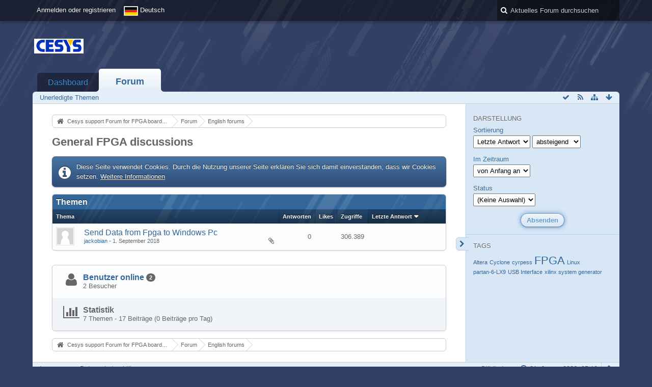

--- FILE ---
content_type: text/html; charset=UTF-8
request_url: https://forum.cesys.com/index.php/Board/9-General-FPGA-discussions/?sortField=&sortOrder=&filterByDate=1000&filterByStatus=&pageNo=0&tagID=12&s=6a7fdf0a0d1835af56555ad35bc2d497fdc8ec96
body_size: 10616
content:
<!DOCTYPE html>
<html dir="ltr" lang="de">

<head>
	<title>General FPGA discussions - Cesys support Forum for FPGA boards and CEBO DAQ</title>
	
	<base href="https://forum.cesys.com/" />
<meta charset="utf-8" />
<meta name="viewport" content="width=device-width, initial-scale=1" />
<meta name="format-detection" content="telephone=no" />
<meta name="description" content="Cesys customer support and general FPGA discussions" />
<meta name="keywords" content="FPGA, Cesys, zynq, Vivado" />
<meta property="og:site_name" content="Cesys support Forum for FPGA boards and CEBO DAQ" />

<!-- Stylesheets -->
<link rel="stylesheet" type="text/css" href="https://forum.cesys.com/wcf/style/style-3.css?m=1527597310" />


<script>
	//<![CDATA[
	var SID_ARG_2ND	= '&s=43f7103dd6e7b7ed1374325a8a34ff76f791c2ea';
	var WCF_PATH = 'https://forum.cesys.com/wcf/';
	var SECURITY_TOKEN = '0830bc15af50e6b47696214e4361352ee2753404';
	var LANGUAGE_ID = 1;
	var TIME_NOW = 1768968635;
	var URL_LEGACY_MODE = true;
	//]]>
</script>
<script src="https://forum.cesys.com/wcf/js/3rdParty/jquery.min.js?v=1525783440"></script>
<script src="https://forum.cesys.com/wcf/js/3rdParty/jquery-ui.min.js?v=1525783440"></script>

<script src="https://forum.cesys.com/wcf/js/WCF.Combined.min.js?v=1525783440"></script>






<noscript>
	<style type="text/css">
		.jsOnly {
			display: none !important;
		}
		
		.noJsOnly {
			display: block !important;
		}
	</style>
</noscript>




	
	
	





<!-- Icons -->
<link rel="icon" href="https://forum.cesys.com/wcf/images/favicon.ico" type="image/x-icon" />
<link rel="apple-touch-icon" href="https://forum.cesys.com/wcf/images/apple-touch-icon.png" />


	
						<link rel="alternate" type="application/rss+xml" title="RSS-Feed" href="https://forum.cesys.com/index.php/BoardFeed/9/" />
				
																
						<link rel="canonical" href="https://forum.cesys.com/index.php/Board/9-General-FPGA-discussions/?tagID=12&amp;s=43f7103dd6e7b7ed1374325a8a34ff76f791c2ea" />
		
	
</head>

<body id="tplBoard" data-template="board" data-application="wbb">

	
	
<a id="top"></a>



<header id="pageHeader" class="layoutFluid sidebarOrientationRight">
	<div>
		<nav id="topMenu" class="userPanel">
			<div class="layoutFluid">
									<ul class="userPanelItems">
						<!-- login box -->
		<li id="userLogin">
			<a class="loginLink" href="https://forum.cesys.com/index.php/Login/?s=43f7103dd6e7b7ed1374325a8a34ff76f791c2ea">Anmelden oder registrieren</a>
			<div id="loginForm" style="display: none;">
								
				<form method="post" action="https://forum.cesys.com/index.php/Login/?s=43f7103dd6e7b7ed1374325a8a34ff76f791c2ea">
					<fieldset>
												
						<dl>
							<dt><label for="username">Benutzername oder E-Mail-Adresse</label></dt>
							<dd>
								<input type="text" id="username" name="username" value="" required="required" class="long" />
							</dd>
						</dl>
						
													<dl>
								<dt>Sind Sie bereits registriert?</dt>
								<dd>
									<label><input type="radio" name="action" value="register" /> Nein, ich möchte mich jetzt registrieren.</label>
									<label><input type="radio" name="action" value="login" checked="checked" /> Ja, mein Kennwort lautet:</label>
								</dd>
							</dl>
												
						<dl>
							<dt><label for="password">Kennwort</label></dt>
							<dd>
								<input type="password" id="password" name="password" value="" class="long" />
							</dd>
						</dl>
						
													<dl>
								<dt></dt>
								<dd><label><input type="checkbox" id="useCookies" name="useCookies" value="1" checked="checked" /> Dauerhaft angemeldet bleiben</label></dd>
							</dl>
												
						
						
						<div class="formSubmit">
							<input type="submit" id="loginSubmitButton" name="submitButton" value="Anmelden" accesskey="s" />
							<a class="button" href="https://forum.cesys.com/index.php/LostPassword/?s=43f7103dd6e7b7ed1374325a8a34ff76f791c2ea"><span>Kennwort vergessen</span></a>
							<input type="hidden" name="url" value="/index.php/Board/9-General-FPGA-discussions/?sortField=&amp;sortOrder=&amp;filterByDate=1000&amp;filterByStatus=&amp;pageNo=0&amp;tagID=12&amp;s=6a7fdf0a0d1835af56555ad35bc2d497fdc8ec96" />
							<input type="hidden" name="t" value="0830bc15af50e6b47696214e4361352ee2753404" />						</div>
					</fieldset>
					
									</form>
			</div>
			
			
		</li>
				<li id="pageLanguageContainer">
			
		</li>
					</ul>
				
				
				
				
<aside id="search" class="searchBar dropdown" data-disable-auto-focus="true">
	<form method="post" action="https://forum.cesys.com/index.php/Search/?types%5B%5D=com.woltlab.wbb.post&amp;boardIDs%5B%5D=9&amp;s=43f7103dd6e7b7ed1374325a8a34ff76f791c2ea">
		<input type="search" name="q" placeholder="Aktuelles Forum durchsuchen" autocomplete="off" required="required" value="" class="dropdownToggle" data-toggle="search" />
		
		<ul class="dropdownMenu">
							<li class="dropdownText">
					<label><input type="checkbox" name="subjectOnly" value="1" /> Nur Betreff durchsuchen</label><label><input type="checkbox" name="findThreads" value="1" /> Ergebnisse als Themen anzeigen</label>
				</li>
				<li class="dropdownDivider"></li>
			
			<li><a href="https://forum.cesys.com/index.php/Search/?types%5B%5D=com.woltlab.wbb.post&amp;boardIDs%5B%5D=9&amp;s=43f7103dd6e7b7ed1374325a8a34ff76f791c2ea">Erweiterte Suche</a></li>
		</ul>
		
		<input type="hidden" name="types[]" value="com.woltlab.wbb.post" /><input type="hidden" name="boardIDs[]" value="9" />		<input type="hidden" name="t" value="0830bc15af50e6b47696214e4361352ee2753404" />	</form>
</aside>

	
			</div>
		</nav>
		
		<div id="logo" class="logo">
						
			<a href="https://forum.cesys.com/?s=43f7103dd6e7b7ed1374325a8a34ff76f791c2ea">
									<img src="https://forum.cesys.com/wcf/images/CESYS-Logo-102x64px.png" alt="" />
											</a>
		</div>
		
		
		
			<nav id="mainMenu" class="mainMenu jsMobileNavigation" data-button-label="Navigation">
		<ul>
							<li data-menu-item="wcf.user.dashboard">
					<a href="https://forum.cesys.com/?s=43f7103dd6e7b7ed1374325a8a34ff76f791c2ea">Dashboard</a>
									</li>
							<li class="active" data-menu-item="wbb.header.menu.board">
					<a href="https://forum.cesys.com/index.php/BoardList/?s=43f7103dd6e7b7ed1374325a8a34ff76f791c2ea">Forum</a>
											<ul class="invisible">
															<li><a href="https://forum.cesys.com/index.php/BoardQuickSearch/?mode=undoneThreads&amp;s=43f7103dd6e7b7ed1374325a8a34ff76f791c2ea"><span>Unerledigte Themen</span></a></li>
														
						</ul>
									</li>
					</ul>
	</nav>
		
		
		
		<nav class="navigation navigationHeader">
							<ul class="navigationMenuItems">
							<li data-menu-item="wbb.header.menu.board.undoneThreads"><a href="https://forum.cesys.com/index.php/BoardQuickSearch/?mode=undoneThreads&amp;s=43f7103dd6e7b7ed1374325a8a34ff76f791c2ea"><span>Unerledigte Themen</span></a></li>
						
		</ul>
				
			<ul class="navigationIcons">
				<li id="toBottomLink"><a href="https://forum.cesys.com/index.php/Board/9-General-FPGA-discussions/?sortField=&amp;amp;sortOrder=&amp;amp;filterByDate=1000&amp;amp;filterByStatus=&amp;amp;pageNo=0&amp;amp;tagID=12&amp;amp;s=6a7fdf0a0d1835af56555ad35bc2d497fdc8ec96#bottom" title="Zum Seitenende" class="jsTooltip"><span class="icon icon16 icon-arrow-down"></span> <span class="invisible">Zum Seitenende</span></a></li>
				<li id="sitemap" class="jsOnly"><a href="#" title="Schnellnavigation" class="jsTooltip"><span class="icon icon16 icon-sitemap"></span> <span class="invisible">Schnellnavigation</span></a></li>
						<li><a rel="alternate" href="https://forum.cesys.com/index.php/BoardFeed/9/" title="RSS-Feed" class="jsTooltip"><span class="icon icon16 icon-rss"></span> <span class="invisible">RSS-Feed</span></a></li>		<li class="jsOnly"><a href="#" title="Forum als gelesen markieren" class="markAsReadButton jsTooltip"><span class="icon icon16 icon-ok"></span> <span class="invisible">Forum als gelesen markieren</span></a></li>
								</ul>
		</nav>
	</div>
</header>



<div id="main" class="layoutFluid sidebarOrientationRight">
	<div>
		<div>
						
						
			<section id="content" class="content">
								
				
				
					<nav class="breadcrumbs marginTop">
		<ul>
			<li title="Cesys support Forum for FPGA boards and CEBO DAQ" itemscope="itemscope" itemtype="http://data-vocabulary.org/Breadcrumb">
						<a href="https://forum.cesys.com/?s=43f7103dd6e7b7ed1374325a8a34ff76f791c2ea" itemprop="url"><span itemprop="title">Cesys support Forum for FPGA boards and CEBO DAQ</span></a> <span class="pointer"><span>&raquo;</span></span>
					</li>
									<li title="Forum" itemscope="itemscope" itemtype="http://data-vocabulary.org/Breadcrumb">
						<a href="https://forum.cesys.com/index.php/BoardList/?s=43f7103dd6e7b7ed1374325a8a34ff76f791c2ea" itemprop="url"><span itemprop="title">Forum</span></a> <span class="pointer"><span>&raquo;</span></span>
					</li>
									<li title="English forums" itemscope="itemscope" itemtype="http://data-vocabulary.org/Breadcrumb">
						<a href="https://forum.cesys.com/index.php/Board/18-English-forums/?s=43f7103dd6e7b7ed1374325a8a34ff76f791c2ea" itemprop="url"><span itemprop="title">English forums</span></a> <span class="pointer"><span>&raquo;</span></span>
					</li>
		</ul>
	</nav>

<header class="boxHeadline">
	<h1><a href="https://forum.cesys.com/index.php/Board/9-General-FPGA-discussions/?s=43f7103dd6e7b7ed1374325a8a34ff76f791c2ea">General FPGA discussions</a></h1>
	
</header>

<div class="userNotice">
		
			<p class="info">Diese Seite verwendet Cookies. Durch die Nutzung unserer Seite erklären Sie sich damit einverstanden, dass wir Cookies setzen. <a href="https://forum.cesys.com/index.php/CookiePolicy/?s=43f7103dd6e7b7ed1374325a8a34ff76f791c2ea">Weitere Informationen</a></p>
		
		
	<noscript>
		<p class="warning">In Ihrem Webbrowser ist JavaScript deaktiviert. Um alle Funktionen dieser Website nutzen zu können, muss JavaScript aktiviert sein.</p>
	</noscript>
	
		
		
	
</div>


	<div class="contentNavigation">
				
		
	</div>
	
			<div class="marginTop tabularBox tabularBoxTitle messageGroupList wbbThreadList jsClipboardContainer" data-type="com.woltlab.wbb.thread">
	<header>
		<h2>Themen</h2>
	</header>
	
	<table class="table">
		<thead>
			<tr>
								<th colspan="2" class="columnTitle columnSubject"><a rel="nofollow" href="https://forum.cesys.com/index.php/Board/9-General-FPGA-discussions/?pageNo=1&amp;sortField=topic&amp;sortOrder=ASC&amp;tagID=12&amp;s=43f7103dd6e7b7ed1374325a8a34ff76f791c2ea">Thema</a></th>
				<th class="columnDigits columnReplies"><a rel="nofollow" href="https://forum.cesys.com/index.php/Board/9-General-FPGA-discussions/?pageNo=1&amp;sortField=replies&amp;sortOrder=ASC&amp;tagID=12&amp;s=43f7103dd6e7b7ed1374325a8a34ff76f791c2ea">Antworten</a></th>
				<th class="columnDigits columnLikes"><a rel="nofollow" href="https://forum.cesys.com/index.php/Board/9-General-FPGA-discussions/?pageNo=1&amp;sortField=cumulativeLikes&amp;sortOrder=ASC&amp;tagID=12&amp;s=43f7103dd6e7b7ed1374325a8a34ff76f791c2ea">Likes</a></th>				<th class="columnDigits columnViews"><a rel="nofollow" href="https://forum.cesys.com/index.php/Board/9-General-FPGA-discussions/?pageNo=1&amp;sortField=views&amp;sortOrder=ASC&amp;tagID=12&amp;s=43f7103dd6e7b7ed1374325a8a34ff76f791c2ea">Zugriffe</a></th>
				<th class="columnText columnLastPost active DESC"><a rel="nofollow" href="https://forum.cesys.com/index.php/Board/9-General-FPGA-discussions/?pageNo=1&amp;sortField=lastPostTime&amp;sortOrder=ASC&amp;tagID=12&amp;s=43f7103dd6e7b7ed1374325a8a34ff76f791c2ea">Letzte Antwort</a></th>
				
				
			</tr>
		</thead>
		
		<tbody>
			
	<tr id="thread354" class="wbbThread jsClipboardObject" data-thread-id="354" data-element-id="354" data-is-link="0">
						<td class="columnIcon columnAvatar">
							<div>
					<p class="framed"><img src="https://forum.cesys.com/wcf/images/avatars/avatar-default.svg" style="width: 32px; height: 32px" alt="" class="userAvatarImage" /></p>
					
									</div>
					</td>
					<td class="columnText columnSubject">
								
				<h3>
															
					
						
													<a href="https://forum.cesys.com/index.php/Thread/354-Send-Data-from-Fpga-to-Windows-Pc/?s=43f7103dd6e7b7ed1374325a8a34ff76f791c2ea" class="messageGroupLink wbbTopicLink" data-thread-id="354">Send Data from Fpga to Windows Pc</a>
															</h3>
				
				<aside class="statusDisplay">
										<ul class="statusIcons">
																																				<li><span class="icon icon16 icon-paper-clip jsTooltip" title="Dieses Thema enthält einen Dateianhang."></span></li>						
												
						
						
											</ul>
				</aside>
				
				<ul class="messageGroupInfo mobileOptimization">
					<li class="messageGroupAuthor"><a href="https://forum.cesys.com/index.php/User/592-jackobian/?s=43f7103dd6e7b7ed1374325a8a34ff76f791c2ea" class="userLink" data-user-id="592">jackobian</a></li>
					<li class="messageGroupTime"><time datetime="2018-09-01T20:54:03+02:00" class="datetime" data-timestamp="1535828043" data-date="1. September 2018" data-time="20:54" data-offset="7200">1. September 2018, 20:54</time></li>
					<li class="messageGroupLastPoster"><a href="https://forum.cesys.com/index.php/User/592-jackobian/?s=43f7103dd6e7b7ed1374325a8a34ff76f791c2ea" class="userLink" data-user-id="592">jackobian</a></li>
					<li class="messageGroupLastPostTime"><time datetime="2018-09-01T20:54:03+02:00" class="datetime" data-timestamp="1535828043" data-date="1. September 2018" data-time="20:54" data-offset="7200">1. September 2018, 20:54</time></li>
															
				</ul>
				
								
				
			</td>
			<td class="columnDigits columnReplies">0</td>
			<td class="columnStatus columnLikes"></td>			<td class="columnDigits columnViews">306.389</td>			<td class="columnText columnLastPost">
							</td>
				
		
	</tr>
		</tbody>
	</table>
</div>
		
	<div class="contentNavigation">
				
		
		
		<nav class="jsClipboardEditor" data-types="[ 'com.woltlab.wbb.post', 'com.woltlab.wbb.thread' ]"></nav>
	</div>

	<div class="container marginTop">
		<ul class="containerList infoBoxList">
			<li class="box32 usersOnlineInfoBox">
		<span class="icon icon32 icon-user"></span>
		
		<div>
			<div class="containerHeadline">
				<h3><a href="https://forum.cesys.com/index.php/UsersOnlineList/?s=43f7103dd6e7b7ed1374325a8a34ff76f791c2ea">Benutzer online</a> <span class="badge">2</span></h3>
				<p>
 
	2 Besucher
</p>
			</div>
			
						
					</div>
	</li>
								
									<li class="box32 statsInfoBox">
						<span class="icon icon32 icon-bar-chart"></span>
						
						<div>
							<div class="containerHeadline">
								<h3>Statistik</h3>
								<p>7 Themen - 17 Beiträge (0 Beiträge pro Tag)</p>
							</div>
						</div>
					</li>
		</ul>
	</div>


				
				
					<nav class="breadcrumbs marginTop">
		<ul>
			<li title="Cesys support Forum for FPGA boards and CEBO DAQ">
						<a href="https://forum.cesys.com/?s=43f7103dd6e7b7ed1374325a8a34ff76f791c2ea"><span>Cesys support Forum for FPGA boards and CEBO DAQ</span></a> <span class="pointer"><span>&raquo;</span></span>
					</li>
									<li title="Forum">
						<a href="https://forum.cesys.com/index.php/BoardList/?s=43f7103dd6e7b7ed1374325a8a34ff76f791c2ea"><span>Forum</span></a> <span class="pointer"><span>&raquo;</span></span>
					</li>
									<li title="English forums">
						<a href="https://forum.cesys.com/index.php/Board/18-English-forums/?s=43f7103dd6e7b7ed1374325a8a34ff76f791c2ea"><span>English forums</span></a> <span class="pointer"><span>&raquo;</span></span>
					</li>
		</ul>
	</nav>
				
							</section>
			
																<aside class="sidebar" data-is-open="true" data-sidebar-name="com.woltlab.wbb.BoardPage">
						<div>
														
							
							
									<div>
	<form id="sidebarContainer" method="post" action="https://forum.cesys.com/index.php/Board/9-General-FPGA-discussions/?s=43f7103dd6e7b7ed1374325a8a34ff76f791c2ea">
		
				
				
		<fieldset>
			<legend>Darstellung</legend>
				<dl>
					<dt><label for="sortField">Sortierung</label></dt>
					<dd>
						<select id="sortField" name="sortField">
							<option value="topic">Thema</option>
							<option value="username">Autor</option>
							<option value="time">Datum</option>
							<option value="replies">Antworten</option>
							<option value="cumulativeLikes">Likes</option>							<option value="views">Zugriffe</option>
							<option value="lastPostTime" selected="selected">Letzte Antwort</option>
							
						</select>
						<select name="sortOrder">
							<option value="ASC">aufsteigend</option>
							<option value="DESC" selected="selected">absteigend</option>
						</select>
					</dd>
				</dl>
				
				<dl>
					<dt><label for="filterByDate">Im Zeitraum</label></dt>
					<dd>
						<select id="filterByDate" name="filterByDate">
							<option value="1">24 Stunden</option>
							<option value="3">3 Tage</option>
							<option value="7">7 Tage</option>
							<option value="14">14 Tage</option>
							<option value="30">30 Tage</option>
							<option value="60">60 Tage</option>
							<option value="100">100 Tage</option>
							<option value="365">365 Tage</option>
							<option value="1000" selected="selected">von Anfang an</option>
						</select>
					</dd>
				</dl>
				
				<dl>
					<dt><label for="filterByStatus">Status</label></dt>
					<dd>
						<select id="filterByStatus" name="filterByStatus">
							<option value="">(Keine Auswahl)</option>
							<option value="read">Gelesen</option>
							<option value="unread">Ungelesen</option>
														<option value="closed">Geschlossen</option>
							<option value="open">Offen</option>
																					
						</select>
					</dd>
				</dl>
		</fieldset>
		
		<div class="formSubmit">
			<input type="submit" value="Absenden" accesskey="s" />
			<input type="hidden" name="tagID" value="12" />
			<input type="hidden" name="s" value="43f7103dd6e7b7ed1374325a8a34ff76f791c2ea" />		</div>
	</form>
</div>




<fieldset class="dashboardBox" data-box-name="com.woltlab.wbb.boardTagCloud">
	<legend>Tags</legend>
	
	<div>
			<ul class="tagList">
		<li><a href="https://forum.cesys.com/index.php/Board/9-General-FPGA-discussions/?sortField=&amp;sortOrder=&amp;filterByDate=1000&amp;filterByStatus=&amp;pageNo=0&amp;tagID=51&amp;s=43f7103dd6e7b7ed1374325a8a34ff76f791c2ea" class="jsTooltip" title="Themen mit dem Tag „Altera“" style="font-size: 85%;">Altera</a></li>
							<li><a href="https://forum.cesys.com/index.php/Board/9-General-FPGA-discussions/?sortField=&amp;sortOrder=&amp;filterByDate=1000&amp;filterByStatus=&amp;pageNo=0&amp;tagID=50&amp;s=43f7103dd6e7b7ed1374325a8a34ff76f791c2ea" class="jsTooltip" title="Themen mit dem Tag „Cyclone“" style="font-size: 85%;">Cyclone</a></li>
							<li><a href="https://forum.cesys.com/index.php/Board/9-General-FPGA-discussions/?sortField=&amp;sortOrder=&amp;filterByDate=1000&amp;filterByStatus=&amp;pageNo=0&amp;tagID=52&amp;s=43f7103dd6e7b7ed1374325a8a34ff76f791c2ea" class="jsTooltip" title="Themen mit dem Tag „cyrpess“" style="font-size: 85%;">cyrpess</a></li>
							<li><a href="https://forum.cesys.com/index.php/Board/9-General-FPGA-discussions/?sortField=&amp;sortOrder=&amp;filterByDate=1000&amp;filterByStatus=&amp;pageNo=0&amp;tagID=22&amp;s=43f7103dd6e7b7ed1374325a8a34ff76f791c2ea" class="jsTooltip" title="Themen mit dem Tag „FPGA“" style="font-size: 170%;">FPGA</a></li>
							<li><a href="https://forum.cesys.com/index.php/Board/9-General-FPGA-discussions/?sortField=&amp;sortOrder=&amp;filterByDate=1000&amp;filterByStatus=&amp;pageNo=0&amp;tagID=46&amp;s=43f7103dd6e7b7ed1374325a8a34ff76f791c2ea" class="jsTooltip" title="Themen mit dem Tag „Linux“" style="font-size: 85%;">Linux</a></li>
							<li><a href="https://forum.cesys.com/index.php/Board/9-General-FPGA-discussions/?sortField=&amp;sortOrder=&amp;filterByDate=1000&amp;filterByStatus=&amp;pageNo=0&amp;tagID=49&amp;s=43f7103dd6e7b7ed1374325a8a34ff76f791c2ea" class="jsTooltip" title="Themen mit dem Tag „partan-6-LX9“" style="font-size: 85%;">partan-6-LX9</a></li>
							<li><a href="https://forum.cesys.com/index.php/Board/9-General-FPGA-discussions/?sortField=&amp;sortOrder=&amp;filterByDate=1000&amp;filterByStatus=&amp;pageNo=0&amp;tagID=14&amp;s=43f7103dd6e7b7ed1374325a8a34ff76f791c2ea" class="jsTooltip" title="Themen mit dem Tag „USB Interface“" style="font-size: 85%;">USB Interface</a></li>
							<li><a href="https://forum.cesys.com/index.php/Board/9-General-FPGA-discussions/?sortField=&amp;sortOrder=&amp;filterByDate=1000&amp;filterByStatus=&amp;pageNo=0&amp;tagID=12&amp;s=43f7103dd6e7b7ed1374325a8a34ff76f791c2ea" class="jsTooltip" title="Themen mit dem Tag „xilinx system generator“" style="font-size: 85%;">xilinx system generator</a></li>
	</ul>
	</div>
</fieldset>								
							
							
													</div>
					</aside>
					
											
																	</div>
	</div>
</div>

<footer id="pageFooter" class="layoutFluid footer sidebarOrientationRight">
	<div>
		<nav id="footerNavigation" class="navigation navigationFooter">
				<ul class="navigationMenuItems">
					<li data-menu-item="wcf.footer.menu.legalNotice"><a href="https://forum.cesys.com/index.php/LegalNotice/?s=43f7103dd6e7b7ed1374325a8a34ff76f791c2ea">Impressum</a></li>
					<li data-menu-item="wcf.page.privacyPolicy"><a href="https://forum.cesys.com/index.php/PrivacyPolicy/?s=43f7103dd6e7b7ed1374325a8a34ff76f791c2ea">Datenschutzerklärung</a></li>
			</ul>
			
			<ul class="navigationIcons">
				<li id="toTopLink" class="toTopLink"><a href="https://forum.cesys.com/index.php/Board/9-General-FPGA-discussions/?sortField=&amp;amp;sortOrder=&amp;amp;filterByDate=1000&amp;amp;filterByStatus=&amp;amp;pageNo=0&amp;amp;tagID=12&amp;amp;s=6a7fdf0a0d1835af56555ad35bc2d497fdc8ec96#top" title="Zum Seitenanfang" class="jsTooltip"><span class="icon icon16 icon-arrow-up"></span> <span class="invisible">Zum Seitenanfang</span></a></li>
				
			</ul>
			
			<ul class="navigationItems">
									<li title="(UTC+01:00) Amsterdam, Berlin, Bern, Rom, Stockholm, Wien"><p><span class="icon icon16 icon-time"></span> <span>21. Januar 2026, 05:10</span></p></li>
								
			</ul>
		</nav>
		
		<div class="footerContent">
			
			
						
			<address class="copyright marginTop"><a href="http://www.woltlab.com/de/" target="_blank">Forensoftware: <strong>Burning Board&reg;</strong>, entwickelt von <strong>WoltLab&reg; GmbH</strong></a></address>		</div>
		
			</div>
</footer>



<script>
	WCF.User.init(0, '');
	
	WCF.Language.addObject({
		'__days': [ 'Sonntag', 'Montag', 'Dienstag', 'Mittwoch', 'Donnerstag', 'Freitag', 'Samstag' ],
		'__daysShort': [ 'So', 'Mo', 'Di', 'Mi', 'Do', 'Fr', 'Sa' ],
		'__months': [ 'Januar', 'Februar', 'März', 'April', 'Mai', 'Juni', 'Juli', 'August', 'September', 'Oktober', 'November', 'Dezember' ], 
		'__monthsShort': [ 'Jan', 'Feb', 'Mrz', 'Apr', 'Mai', 'Jun', 'Jul', 'Aug', 'Sep', 'Okt', 'Nov', 'Dez' ],
		'wcf.clipboard.item.unmarkAll': 'Demarkieren',
		'wcf.date.relative.now': 'Vor einem Moment',
		'wcf.date.relative.minutes': 'Vor {if $minutes > 1}{#$minutes} Minuten{else}einer Minute{\/if}',
		'wcf.date.relative.hours': 'Vor {if $hours > 1}{#$hours} Stunden{else}einer Stunde{\/if}',
		'wcf.date.relative.pastDays': '{if $days > 1}{$day}{else}Gestern{\/if}, {$time}',
		'wcf.date.dateFormat': 'j. F Y',
		'wcf.date.dateTimeFormat': '%date%, %time%',
		'wcf.date.shortDateTimeFormat': '%date%',
		'wcf.date.hour': 'Stunde',
		'wcf.date.minute': 'Minute',
		'wcf.date.timeFormat': 'H:i',
		'wcf.date.firstDayOfTheWeek': '1',
		'wcf.global.button.add': 'Hinzufügen',
		'wcf.global.button.cancel': 'Abbrechen',
		'wcf.global.button.close': 'Schließen',
		'wcf.global.button.collapsible': 'Auf- und Zuklappen',
		'wcf.global.button.delete': 'Löschen',
		'wcf.global.button.disable': 'Deaktivieren',
		'wcf.global.button.disabledI18n': 'einsprachig',
		'wcf.global.button.edit': 'Bearbeiten',
		'wcf.global.button.enable': 'Aktivieren',
		'wcf.global.button.hide': 'Ausblenden',
		'wcf.global.button.next': 'Weiter »',
		'wcf.global.button.preview': 'Vorschau',
		'wcf.global.button.reset': 'Zurücksetzen',
		'wcf.global.button.save': 'Speichern',
		'wcf.global.button.search': 'Suche',
		'wcf.global.button.submit': 'Absenden',
		'wcf.global.button.upload': 'Hochladen',
		'wcf.global.confirmation.cancel': 'Abbrechen',
		'wcf.global.confirmation.confirm': 'OK',
		'wcf.global.confirmation.title': 'Bestätigung erforderlich',
		'wcf.global.decimalPoint': ',',
		'wcf.global.error.timeout': 'Keine Antwort vom Server erhalten, Anfrage wurde abgebrochen.',
		'wcf.global.form.error.empty': 'Bitte füllen Sie dieses Eingabefeld aus.',
		'wcf.global.form.error.greaterThan': 'Der eingegebene Wert muss größer sein als {#$greaterThan}.',
		'wcf.global.form.error.lessThan': 'Der eingegebene Wert muss kleiner sein als {#$lessThan}.',
		'wcf.global.language.noSelection': 'Keine Auswahl',
		'wcf.global.loading': 'Lädt …',
		'wcf.global.page.jumpTo': 'Gehe zu Seite',
		'wcf.global.page.jumpTo.description': 'Geben Sie einen Wert zwischen „1“ und „#pages#“ ein.',
		'wcf.global.page.pageNavigation': 'Navigation',
		'wcf.global.page.next': 'Nächste Seite',
		'wcf.global.page.previous': 'Vorherige Seite',
		'wcf.global.pageDirection': 'ltr',
		'wcf.global.reason': 'Begründung',
		'wcf.global.sidebar.hideLeftSidebar': '',
		'wcf.global.sidebar.hideRightSidebar': '',
		'wcf.global.sidebar.showLeftSidebar': '',
		'wcf.global.sidebar.showRightSidebar': '',
		'wcf.global.success': 'Die Aktion wurde erfolgreich ausgeführt.',
		'wcf.global.success.add': 'Der Eintrag wurde gespeichert.',
		'wcf.global.success.edit': 'Ihre Änderungen wurden gespeichert.',
		'wcf.global.thousandsSeparator': '.',
		'wcf.page.pagePosition': 'Seite {#$pageNo} von {#$pages}',
		'wcf.page.sitemap': 'Schnellnavigation',
		'wcf.style.changeStyle': 'Stil ändern',
		'wcf.user.activityPoint': 'Punkte',
		'wcf.style.changeStyle': 'Stil ändern',
		'wcf.user.panel.markAllAsRead': 'Alle als gelesen markieren',
		'wcf.user.panel.markAsRead': 'Als gelesen markieren',
		'wcf.user.panel.settings': 'Einstellungen',
		'wcf.user.panel.showAll': 'Alle anzeigen'
					,'wcf.like.button.like': 'Gefällt mir',
			'wcf.like.button.dislike': 'Gefällt mir nicht',
			'wcf.like.tooltip': '{if $likes}{#$likes} Like{if $likes != 1}s{/if}{if $dislikes}, {/if}{/if}{if $dislikes}{#$dislikes} Dislike{if $dislikes != 1}s{/if}{/if}',
			'wcf.like.summary': '{if $others == 0}{@$users.slice(0, -1).join(", ")}{if $users.length > 1} und {/if}{@$users.slice(-1)[0]}{else}{@$users.join(", ")} und {if $others == 1}einem{else}{#$others}{/if} weiteren{/if} gefällt das.',
			'wcf.like.details': 'Details'
				
		
	});
	
	new WCF.Date.Time();
	
	WCF.Dropdown.init();
	WCF.System.Mobile.UX.init();
	
	WCF.TabMenu.init();
	WCF.System.FlexibleMenu.init();
</script>
<script>
	//<![CDATA[
	$(function() {
		new WCF.Effect.SmoothScroll();
		new WCF.Effect.BalloonTooltip();
		new WCF.Sitemap();
		new WCF.Style.Chooser();		WCF.System.PageNavigation.init('.pageNavigation');
		WCF.Date.Picker.init();
		new WCF.User.ProfilePreview();
		new WCF.Notice.Dismiss();
		WCF.User.Profile.ActivityPointList.init();
		
		
		
					new WCF.Action.Proxy({
				autoSend: true,
				data: {
					className: 'wcf\\data\\cronjob\\CronjobAction',
					actionName: 'executeCronjobs'
				},
				showLoadingOverlay: false,
				failure: function() {
					return false;
				}
			});
							new WCF.System.KeepAlive(1740);
				
		if ($.browser.msie) {
			window.onbeforeunload = function() {
				/* Prevent "Back navigation caching" (http://msdn.microsoft.com/en-us/library/ie/dn265017%28v=vs.85%29.aspx) */
			};
		}
		
		$('form[method=get]').attr('method', 'post');
	});
	//]]>
</script>
<!--[IF IE 9]>
<script>
	$(function() {
		function fixButtonTypeIE9() {
			$('button').each(function(index, button) {
				var $button = $(button);
				if (!$button.attr('type')) {
					$button.attr('type', 'button');
				}
			});
		}
		
		WCF.DOMNodeInsertedHandler.addCallback('WCF.FixButtonTypeIE9', fixButtonTypeIE9);
		fixButtonTypeIE9();
	});
</script>
<![ENDIF]-->
<script>
		//<![CDATA[
		var $imageViewer = null;
		$(function() {
			WCF.Language.addObject({
				'wcf.imageViewer.button.enlarge': 'Vollbild-Modus',
				'wcf.imageViewer.button.full': 'Originalversion aufrufen',
				'wcf.imageViewer.seriesIndex': '{x} von {y}',
				'wcf.imageViewer.counter': 'Bild {x} von {y}',
				'wcf.imageViewer.close': 'Schließen',
				'wcf.imageViewer.enlarge': 'Bild direkt anzeigen',
				'wcf.imageViewer.next': 'Nächstes Bild',
				'wcf.imageViewer.previous': 'Vorheriges Bild'
			});
			
			$imageViewer = new WCF.ImageViewer();
		});
		
		// WCF 2.0 compatibility, dynamically fetch slimbox and initialize it with the request parameters
		$.widget('ui.slimbox', {
			_create: function() {
				var self = this;
				head.load('https://forum.cesys.com/wcf/js/3rdParty/slimbox2.min.js', function() {
					self.element.slimbox(self.options);
				});
			}
		});
		//]]>
	</script>
<script>
	WCF.Language.addObject({
		
		'wcf.global.error.title': 'Fehlermeldung'
		
		
		
	});
</script>
<script src="https://forum.cesys.com/js/WBB.min.js?v=1525783440"></script>
<script>
	//<![CDATA[
	$(function() {
		
		new WBB.Post.Preview();
	});
	//]]>
</script>
<script>
		//<![CDATA[
		$(function() {
			WCF.Language.addObject({
				'wbb.post.copy.title': 'Beiträge kopieren',
				'wbb.post.moveToNewThread': 'In neues Thema verschieben',
				'wbb.thread.closed': 'Geschlossen',
				'wbb.thread.confirmDelete': 'Wenn Sie dieses Thema endgültig löschen, ist dieser Prozess nicht mehr umkehrbar. Wirklich fortfahren?',
				'wbb.thread.confirmTrash': 'Wollen Sie dieses Thema wirklich löschen?',
				'wbb.thread.confirmTrash.reason': 'Begründung (optional)',
				'wbb.thread.copy.title': 'Thema kopieren ({$item} von {$count})',
				'wbb.thread.done': 'Thema ist als erledigt markiert',
				'wbb.thread.edit.advanced': 'Erweitert',
				'wbb.thread.edit.assignLabel': 'Label zuweisen',
				'wbb.thread.edit.close': 'Schließen',
				'wbb.thread.edit.delete': 'Endgültig löschen',
				'wbb.thread.edit.done': 'Als erledigt markieren',
				'wbb.thread.edit.enable': 'Freischalten',
				'wbb.thread.edit.disable': 'Deaktivieren',
				'wbb.thread.edit.merge': 'Themen zusammenführen',
				'wbb.thread.edit.merge.success': 'Themen wurden erfolgreich zusammengeführt',
				'wbb.thread.edit.move': 'Verschieben',
				'wbb.thread.edit.open': 'Öffnen',
				'wbb.thread.edit.removeLink': 'Link entfernen',
				'wbb.thread.edit.restore': 'Wiederherstellen',
				'wbb.thread.edit.scrape': 'Thema lösen',
				'wbb.thread.edit.sticky': 'Oben anheften',
				'wbb.thread.edit.trash': 'Löschen',
				'wbb.thread.edit.undone': 'Als unerledigt markieren',
				'wbb.thread.moved': 'Verschoben',
				'wbb.thread.sticky': 'Angepinnt',
				'wbb.thread.undone': 'Thema ist als unerledigt markiert',
				'wbb.thread.edit.moveThreads': 'Themen verschieben',
				'wbb.thread.edit': 'Thema bearbeiten',
				'wcf.global.worker.completed': 'Aufgabe abgeschlossen'
			});
			
			var $updateHandler = new WBB.Thread.UpdateHandler.Board();
			var $inlineEditor = new WBB.Thread.InlineEditor('.wbbThread');
			$inlineEditor.setUpdateHandler($updateHandler);
			$inlineEditor.setEnvironment('board', 9, 'https://forum.cesys.com/index.php/Board/9-General-FPGA-discussions/?s=43f7103dd6e7b7ed1374325a8a34ff76f791c2ea');
			$inlineEditor.setPermissions({
				canCloseThread: false,
				canDeleteThread: false,
				canDeleteThreadCompletely: false,
				canEnableThread: false,
				canMoveThread: false,
				canPinThread: false,
				canRestoreThread: false			});
			
			var $threadClipboard = new WBB.Thread.Clipboard($updateHandler, 'board', 9);
			var $postClipboard = new WBB.Post.Clipboard(null);
			WCF.Clipboard.init('wbb\\page\\BoardPage', 0, { }, 9);
			
						new WBB.Thread.MarkAsRead();
			new WBB.Board.MarkAllThreadsAsRead(9);
			
			var $options = { };
							$options.emptyMessage = 'Es ist kein Thema zu den gewählten Kriterien in diesem Forum vorhanden.';
						
			new WCF.Table.EmptyTableHandler($('.wbbThreadList'), 'wbbThread', $options);
		});
		//]]>
	</script>
<script>
				//<![CDATA[
				$(function() {
					WCF.Language.addObject({
						'wcf.user.button.login': 'Anmelden',
						'wcf.user.button.register': 'Registrieren',
						'wcf.user.login': 'Anmeldung'
					});
					new WCF.User.Login(true);
				});
				//]]>
			</script>
<script>
				//<![CDATA[
				$(function() {
					var $languages = {
													'1': {
								iconPath: 'https://forum.cesys.com/wcf/icon/flag/de.svg',
								languageName: 'Deutsch'
							}
						, 							'2': {
								iconPath: 'https://forum.cesys.com/wcf/icon/flag/gb.svg',
								languageName: 'English'
							}
											};
					
					new WCF.Language.Chooser('pageLanguageContainer', 'languageID', 1, $languages, function(item) {
						var $location = window.location.toString().replace(/#.*/, '').replace(/(\?|&)l=[0-9]+/g, '');
						var $delimiter = ($location.indexOf('?') == -1) ? '?' : '&';
						
						window.location = $location + $delimiter + 'l=' + item.data('languageID') + window.location.hash;
					});
				});
				//]]>
			</script>
<script>
		//<![CDATA[
		$(function() {
			new WCF.Search.Message.SearchArea($('#search'));
		});
		//]]>
	</script>
<script>
							//<![CDATA[
							$(function() {
								new WCF.Collapsible.Sidebar();
							});
							//]]>
						</script>

<script>
  (function(i,s,o,g,r,a,m){i['GoogleAnalyticsObject']=r;i[r]=i[r]||function(){
  (i[r].q=i[r].q||[]).push(arguments)},i[r].l=1*new Date();a=s.createElement(o),
  m=s.getElementsByTagName(o)[0];a.async=1;a.src=g;m.parentNode.insertBefore(a,m)
  })(window,document,'script','//www.google-analytics.com/analytics.js','ga');

  ga('create', 'UA-13196445-4', 'cesys.com');
  ga('send', 'pageview');

</script>
<a id="bottom"></a>

</body>
</html>